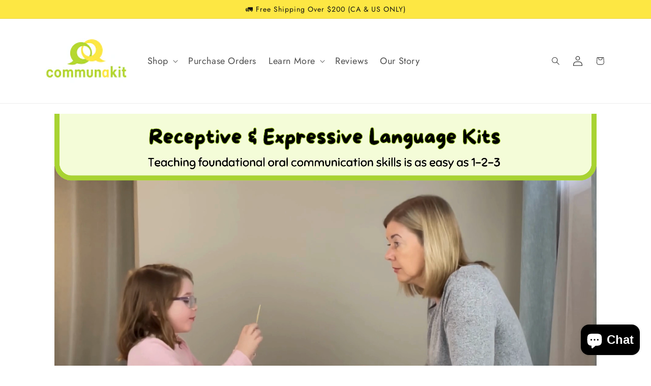

--- FILE ---
content_type: text/css
request_url: https://communakit.com/cdn/shop/t/17/compiled_assets/styles.css?4036
body_size: -400
content:
.logo-list-item{display:inline-block;padding:0;vertical-align:middle}.logo-list .slick-slide img{display:inline-block;opacity:1;width:50%}.logo-list-container{text-align:center}.slick-list{position:relative;display:block;overflow:hidden;margin:0;padding:0}.slick-arrow{position:absolute;top:50%;transform:translate(-50%,-50%);width:30px;border:none;background:none;cursor:pointer}.slick-prev{left:0}.slick-next{right:-30px}.logo-image{width:90%!important;margin:0 auto!important}.logo-list.has-border .logo-list-item img{box-shadow:#64646f21 0 5px 27px}@media screen and (max-width: 749px){.inner_class2 iframe{height:235px!important}}.video-area{display:flex;flex-direction:row;align-items:center;justify-content:center;margin:60px auto 0;padding:0 15px;min-width:690px;max-width:1430px;width:100%}.video-content{text-align:center}.video-inner{max-width:100%;letter-spacing:0}.video-inner p{font-weight:600;max-width:100%;letter-spacing:0}.inner_class2 iframe{height:390px}
/*# sourceMappingURL=/cdn/shop/t/17/compiled_assets/styles.css.map?4036= */
